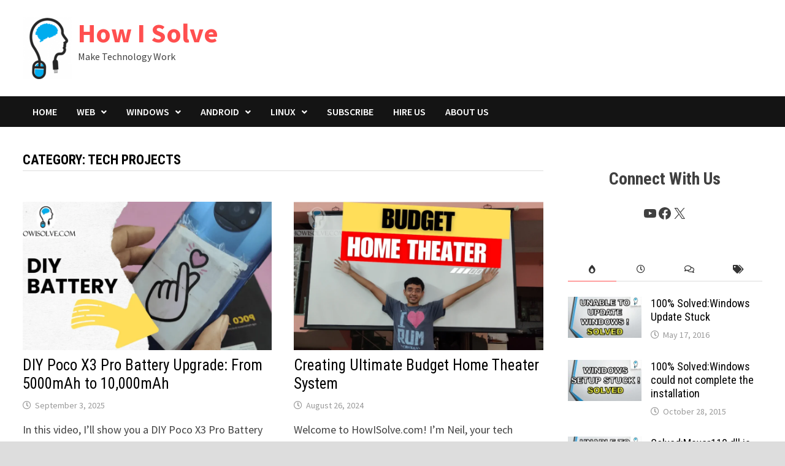

--- FILE ---
content_type: text/html; charset=utf-8
request_url: https://howisolve.com/category/tech-projects/
body_size: 11061
content:
<!DOCTYPE html>
<html lang="en-US">
<head>  <script async src="https://www.googletagmanager.com/gtag/js?id=G-1T1MHZRDD8"></script> <script>window.dataLayer = window.dataLayer || [];
  function gtag(){dataLayer.push(arguments);}
  gtag('js', new Date());

  gtag('config', 'G-1T1MHZRDD8');</script> <meta charset="UTF-8">
<meta name="viewport" content="width=device-width, initial-scale=1">
<link rel="profile" href="https://gmpg.org/xfn/11">
<meta name="robots" content="index, follow, max-image-preview:large, max-snippet:-1, max-video-preview:-1">
<link media="all" href="https://howisolve.com/wp-content/cache/autoptimize/css/autoptimize_113ee0ac367c5738429a5db3c4f73fe9.css" rel="stylesheet">
<title>Tech Projects Archives - How I Solve</title>
<link rel="canonical" href="https://howisolve.com/category/tech-projects/">
<meta property="og:locale" content="en_US">
<meta property="og:type" content="article">
<meta property="og:title" content="Tech Projects Archives - How I Solve">
<meta property="og:url" content="https://howisolve.com/category/tech-projects/">
<meta property="og:site_name" content="How I Solve">
<meta name="twitter:card" content="summary_large_image">
<meta name="twitter:site" content="@HowISolve"> <script type="application/ld+json" class="yoast-schema-graph">{"@context":"https://schema.org","@graph":[{"@type":"CollectionPage","@id":"https://howisolve.com/category/tech-projects/","url":"https://howisolve.com/category/tech-projects/","name":"Tech Projects Archives - How I Solve","isPartOf":{"@id":"https://howisolve.com/#website"},"primaryImageOfPage":{"@id":"https://howisolve.com/category/tech-projects/#primaryimage"},"image":{"@id":"https://howisolve.com/category/tech-projects/#primaryimage"},"thumbnailUrl":"https://howisolve.com/wp-content/uploads/2025/09/Thumnail.webp","breadcrumb":{"@id":"https://howisolve.com/category/tech-projects/#breadcrumb"},"inLanguage":"en-US"},{"@type":"ImageObject","inLanguage":"en-US","@id":"https://howisolve.com/category/tech-projects/#primaryimage","url":"https://howisolve.com/wp-content/uploads/2025/09/Thumnail.webp","contentUrl":"https://howisolve.com/wp-content/uploads/2025/09/Thumnail.webp","width":1280,"height":720,"caption":"Poco X3 Pro Battery Upgrade"},{"@type":"BreadcrumbList","@id":"https://howisolve.com/category/tech-projects/#breadcrumb","itemListElement":[{"@type":"ListItem","position":1,"name":"Home","item":"https://howisolve.com/"},{"@type":"ListItem","position":2,"name":"Tech Projects"}]},{"@type":"WebSite","@id":"https://howisolve.com/#website","url":"https://howisolve.com/","name":"How I Solve","description":"Make Technology Work","publisher":{"@id":"https://howisolve.com/#organization"},"potentialAction":[{"@type":"SearchAction","target":{"@type":"EntryPoint","urlTemplate":"https://howisolve.com/?s={search_term_string}"},"query-input":{"@type":"PropertyValueSpecification","valueRequired":true,"valueName":"search_term_string"}}],"inLanguage":"en-US"},{"@type":"Organization","@id":"https://howisolve.com/#organization","name":"HowISolve.com","url":"https://howisolve.com/","logo":{"@type":"ImageObject","inLanguage":"en-US","@id":"https://howisolve.com/#/schema/logo/image/","url":"https://howisolve.com/wp-content/uploads/2015/06/BannerLogo-e1435081526246.png","contentUrl":"https://howisolve.com/wp-content/uploads/2015/06/BannerLogo-e1435081526246.png","width":177,"height":138,"caption":"HowISolve.com"},"image":{"@id":"https://howisolve.com/#/schema/logo/image/"},"sameAs":["https://www.facebook.com/HowISolve/","https://x.com/HowISolve"]}]}</script> <link rel="dns-prefetch" href="//fonts.googleapis.com">
<link rel="alternate" type="application/rss+xml" title="How I Solve &raquo; Feed" href="https://howisolve.com/feed/">
<link rel="alternate" type="application/rss+xml" title="How I Solve &raquo; Tech Projects Category Feed" href="https://howisolve.com/category/tech-projects/feed/">
<link rel="stylesheet" id="bam-google-fonts-css" href="https://fonts.googleapis.com/css?family=Source+Sans+Pro%3A100%2C200%2C300%2C400%2C500%2C600%2C700%2C800%2C900%2C100i%2C200i%2C300i%2C400i%2C500i%2C600i%2C700i%2C800i%2C900i|Roboto+Condensed%3A100%2C200%2C300%2C400%2C500%2C600%2C700%2C800%2C900%2C100i%2C200i%2C300i%2C400i%2C500i%2C600i%2C700i%2C800i%2C900i%26subset%3Dlatin" type="text/css" media="all"> <script type="text/javascript" src="https://howisolve.com/wp-includes/js/jquery/jquery.min.js?ver=3.7.1" id="jquery-core-js"></script> <script type="text/javascript" id="__ytprefs__-js-extra">var _EPYT_ = {"ajaxurl":"https:\/\/howisolve.com\/wp-admin\/admin-ajax.php","security":"965095e4c9","gallery_scrolloffset":"20","eppathtoscripts":"https:\/\/howisolve.com\/wp-content\/plugins\/youtube-embed-plus\/scripts\/","eppath":"https:\/\/howisolve.com\/wp-content\/plugins\/youtube-embed-plus\/","epresponsiveselector":"[\"iframe.__youtube_prefs__\",\"iframe[src*='youtube.com']\",\"iframe[src*='youtube-nocookie.com']\",\"iframe[data-ep-src*='youtube.com']\",\"iframe[data-ep-src*='youtube-nocookie.com']\",\"iframe[data-ep-gallerysrc*='youtube.com']\"]","epdovol":"1","version":"14.2.1.3","evselector":"iframe.__youtube_prefs__[src], iframe[src*=\"youtube.com\/embed\/\"], iframe[src*=\"youtube-nocookie.com\/embed\/\"]","ajax_compat":"","maxres_facade":"eager","ytapi_load":"light","pause_others":"","stopMobileBuffer":"1","facade_mode":"1","not_live_on_channel":"","vi_active":"","vi_js_posttypes":[]};</script> <link rel="https://api.w.org/" href="https://howisolve.com/wp-json/">
<link rel="alternate" title="JSON" type="application/json" href="https://howisolve.com/wp-json/wp/v2/categories/44">
<link rel="EditURI" type="application/rsd+xml" title="RSD" href="https://howisolve.com/xmlrpc.php?rsd">
<meta name="generator" content="WordPress 6.8.2">
<link rel="icon" href="https://howisolve.com/wp-content/uploads/2015/11/cropped-ms-icon-310x310-150x150.png" sizes="32x32">
<link rel="icon" href="https://howisolve.com/wp-content/uploads/2015/11/cropped-ms-icon-310x310-300x300.png" sizes="192x192">
<link rel="apple-touch-icon" href="https://howisolve.com/wp-content/uploads/2015/11/cropped-ms-icon-310x310-300x300.png">
<meta name="msapplication-TileImage" content="https://howisolve.com/wp-content/uploads/2015/11/cropped-ms-icon-310x310-300x300.png">
</head>
<body class="archive category category-tech-projects category-44 wp-custom-logo wp-embed-responsive wp-theme-bam wp-child-theme-bam-child hfeed boxed-layout right-sidebar one-container">
<div id="page" class="site"> <a class="skip-link screen-reader-text" href="#content">Skip to content</a><header id="masthead" class="site-header default-style"><div id="site-header-inner" class="clearfix container left-logo"><div class="site-branding"><div class="site-branding-inner">
<div class="site-logo-image"><a href="https://howisolve.com/" class="custom-logo-link" rel="home"><img width="80" height="101" src="https://howisolve.com/wp-content/uploads/2015/06/Logo-e1435081807969.png" class="custom-logo" alt="How I Solve" decoding="async"></a></div>
<div class="site-branding-text">
<p class="site-title"><a href="https://howisolve.com/" rel="home">How I Solve</a></p>
<p class="site-description">Make Technology Work</p>
</div>
</div></div></div>
<nav id="site-navigation" class="main-navigation"><div id="site-navigation-inner" class="container align-left show-search">
<div class="menu-menu-1-container"><ul id="primary-menu" class="menu">
<li id="menu-item-7" class="menu-item menu-item-type-custom menu-item-object-custom menu-item-home menu-item-7"><a href="https://howisolve.com/">Home</a></li>
<li id="menu-item-636" class="menu-item menu-item-type-taxonomy menu-item-object-category menu-item-has-children menu-item-636">
<a href="https://howisolve.com/category/web/">Web</a><ul class="sub-menu">
<li id="menu-item-640" class="menu-item menu-item-type-taxonomy menu-item-object-category menu-item-640"><a href="https://howisolve.com/category/web/google-sheets/">Google Sheets</a></li>
<li id="menu-item-641" class="menu-item menu-item-type-taxonomy menu-item-object-category menu-item-641"><a href="https://howisolve.com/category/web/kik/">Kik</a></li>
</ul>
</li>
<li id="menu-item-150" class="menu-item menu-item-type-taxonomy menu-item-object-category menu-item-has-children menu-item-150">
<a href="https://howisolve.com/category/windows/">Windows</a><ul class="sub-menu">
<li id="menu-item-151" class="menu-item menu-item-type-taxonomy menu-item-object-category menu-item-151"><a href="https://howisolve.com/category/windows/windows-10/">Windows 10</a></li>
<li id="menu-item-153" class="menu-item menu-item-type-taxonomy menu-item-object-category menu-item-153"><a href="https://howisolve.com/category/windows/windows-8/">Windows 8</a></li>
<li id="menu-item-152" class="menu-item menu-item-type-taxonomy menu-item-object-category menu-item-152"><a href="https://howisolve.com/category/windows/windows-7/">Windows 7</a></li>
</ul>
</li>
<li id="menu-item-434" class="menu-item menu-item-type-taxonomy menu-item-object-category menu-item-has-children menu-item-434">
<a href="https://howisolve.com/category/android/">Android</a><ul class="sub-menu"><li id="menu-item-637" class="menu-item menu-item-type-taxonomy menu-item-object-category menu-item-637"><a href="https://howisolve.com/category/android/google-play/">Google Play</a></li></ul>
</li>
<li id="menu-item-635" class="menu-item menu-item-type-taxonomy menu-item-object-category menu-item-has-children menu-item-635">
<a href="https://howisolve.com/category/linux/">Linux</a><ul class="sub-menu">
<li id="menu-item-638" class="menu-item menu-item-type-taxonomy menu-item-object-category menu-item-638"><a href="https://howisolve.com/category/linux/chromium-os/">Chromium OS</a></li>
<li id="menu-item-639" class="menu-item menu-item-type-taxonomy menu-item-object-category menu-item-639"><a href="https://howisolve.com/category/linux/elementary-os/">Elementary OS</a></li>
</ul>
</li>
<li id="menu-item-254" class="menu-item menu-item-type-post_type menu-item-object-page menu-item-254"><a href="https://howisolve.com/subscribe/">Subscribe</a></li>
<li id="menu-item-1016" class="menu-item menu-item-type-custom menu-item-object-custom menu-item-1016"><a href="https://www.fiverr.com/neilmahaseth">Hire Us</a></li>
<li id="menu-item-432" class="menu-item menu-item-type-post_type menu-item-object-page menu-item-432"><a href="https://howisolve.com/about-us/">About Us</a></li>
</ul></div> <button class="menu-toggle" aria-controls="primary-menu" aria-expanded="false" data-toggle-target=".mobile-navigation"><i class="fas fa-bars"></i>Menu</button>
</div></nav><div class="mobile-dropdown"><nav class="mobile-navigation"><div class="menu-menu-1-container"><ul id="primary-menu-mobile" class="menu">
<li class="menu-item menu-item-type-custom menu-item-object-custom menu-item-home menu-item-7"><a href="https://howisolve.com/">Home</a></li>
<li class="menu-item menu-item-type-taxonomy menu-item-object-category menu-item-has-children menu-item-636">
<a href="https://howisolve.com/category/web/">Web</a><button class="dropdown-toggle" data-toggle-target=".mobile-navigation .menu-item-636 > .sub-menu" aria-expanded="false"><span class="screen-reader-text">Show sub menu</span></button><ul class="sub-menu">
<li class="menu-item menu-item-type-taxonomy menu-item-object-category menu-item-640"><a href="https://howisolve.com/category/web/google-sheets/">Google Sheets</a></li>
<li class="menu-item menu-item-type-taxonomy menu-item-object-category menu-item-641"><a href="https://howisolve.com/category/web/kik/">Kik</a></li>
</ul>
</li>
<li class="menu-item menu-item-type-taxonomy menu-item-object-category menu-item-has-children menu-item-150">
<a href="https://howisolve.com/category/windows/">Windows</a><button class="dropdown-toggle" data-toggle-target=".mobile-navigation .menu-item-150 > .sub-menu" aria-expanded="false"><span class="screen-reader-text">Show sub menu</span></button><ul class="sub-menu">
<li class="menu-item menu-item-type-taxonomy menu-item-object-category menu-item-151"><a href="https://howisolve.com/category/windows/windows-10/">Windows 10</a></li>
<li class="menu-item menu-item-type-taxonomy menu-item-object-category menu-item-153"><a href="https://howisolve.com/category/windows/windows-8/">Windows 8</a></li>
<li class="menu-item menu-item-type-taxonomy menu-item-object-category menu-item-152"><a href="https://howisolve.com/category/windows/windows-7/">Windows 7</a></li>
</ul>
</li>
<li class="menu-item menu-item-type-taxonomy menu-item-object-category menu-item-has-children menu-item-434">
<a href="https://howisolve.com/category/android/">Android</a><button class="dropdown-toggle" data-toggle-target=".mobile-navigation .menu-item-434 > .sub-menu" aria-expanded="false"><span class="screen-reader-text">Show sub menu</span></button><ul class="sub-menu"><li class="menu-item menu-item-type-taxonomy menu-item-object-category menu-item-637"><a href="https://howisolve.com/category/android/google-play/">Google Play</a></li></ul>
</li>
<li class="menu-item menu-item-type-taxonomy menu-item-object-category menu-item-has-children menu-item-635">
<a href="https://howisolve.com/category/linux/">Linux</a><button class="dropdown-toggle" data-toggle-target=".mobile-navigation .menu-item-635 > .sub-menu" aria-expanded="false"><span class="screen-reader-text">Show sub menu</span></button><ul class="sub-menu">
<li class="menu-item menu-item-type-taxonomy menu-item-object-category menu-item-638"><a href="https://howisolve.com/category/linux/chromium-os/">Chromium OS</a></li>
<li class="menu-item menu-item-type-taxonomy menu-item-object-category menu-item-639"><a href="https://howisolve.com/category/linux/elementary-os/">Elementary OS</a></li>
</ul>
</li>
<li class="menu-item menu-item-type-post_type menu-item-object-page menu-item-254"><a href="https://howisolve.com/subscribe/">Subscribe</a></li>
<li class="menu-item menu-item-type-custom menu-item-object-custom menu-item-1016"><a href="https://www.fiverr.com/neilmahaseth">Hire Us</a></li>
<li class="menu-item menu-item-type-post_type menu-item-object-page menu-item-432"><a href="https://howisolve.com/about-us/">About Us</a></li>
</ul></div></nav></div></header><div id="content" class="site-content"><div class="container">
<div id="primary" class="content-area"><main id="main" class="site-main"><header class="page-header"><h1 class="page-title">Category: <span>Tech Projects</span>
</h1></header><div id="blog-entries" class="blog-wrap clearfix grid-style th-grid-2">
<article id="post-1885" class="bam-entry clearfix grid-entry th-col-1 post-1885 post type-post status-publish format-standard has-post-thumbnail hentry category-tech-projects category-tipstricks"><div class="blog-entry-inner clearfix">
<div class="post-thumbnail"> <a href="https://howisolve.com/poco-x3-pro-battery-upgrade/" aria-hidden="true" tabindex="-1"> <img width="890" height="530" src="https://howisolve.com/wp-content/uploads/2025/09/Thumnail-890x530.webp" class="attachment-bam-featured size-bam-featured wp-post-image" alt="DIY Poco X3 Pro Battery Upgrade: From 5000mAh to 10,000mAh" decoding="async" fetchpriority="high" srcset="https://howisolve.com/wp-content/uploads/2025/09/Thumnail-890x530.webp 890w, https://howisolve.com/wp-content/uploads/2025/09/Thumnail-445x265.webp 445w" sizes="(max-width: 890px) 100vw, 890px"> </a>
</div>
<div class="blog-entry-content">
<div class="category-list"></div>
<header class="entry-header"><h2 class="entry-title"><a href="https://howisolve.com/poco-x3-pro-battery-upgrade/" rel="bookmark">DIY Poco X3 Pro Battery Upgrade: From 5000mAh to 10,000mAh</a></h2>
<div class="entry-meta"> <span class="posted-on"><i class="far fa-clock"></i><a href="https://howisolve.com/poco-x3-pro-battery-upgrade/" rel="bookmark"><time class="entry-date published sm-hu" datetime="2025-09-03T17:02:24+05:30">September 3, 2025</time><time class="updated" datetime="2025-09-03T17:10:15+05:30">September 3, 2025</time></a></span>
</div></header><div class="entry-summary">
<p>In this video, I’ll show you a DIY Poco X3 Pro Battery Upgrade from 5000mAh to 10,000mAh, fixing the bloated battery issue safely at home. &hellip;</p>
<div class="entry-readmore"> <a href="https://howisolve.com/poco-x3-pro-battery-upgrade/" class="bam-readmore"> <span class="screen-reader-text">DIY Poco X3 Pro Battery Upgrade: From 5000mAh to 10,000mAh</span> Read More </a>
</div>
</div>
<footer class="entry-footer"></footer>
</div>
</div></article><article id="post-1857" class="bam-entry clearfix grid-entry th-col-2 post-1857 post type-post status-publish format-standard has-post-thumbnail hentry category-android category-fire-tv-stick category-home-theater-system category-product-review category-projector category-tech-projects"><div class="blog-entry-inner clearfix">
<div class="post-thumbnail"> <a href="https://howisolve.com/budget-home-theater/" aria-hidden="true" tabindex="-1"> <img width="890" height="530" src="https://howisolve.com/wp-content/uploads/2024/08/Thumnail-2-890x530.webp" class="attachment-bam-featured size-bam-featured wp-post-image" alt="Creating Ultimate Budget Home Theater System" decoding="async" srcset="https://howisolve.com/wp-content/uploads/2024/08/Thumnail-2-890x530.webp 890w, https://howisolve.com/wp-content/uploads/2024/08/Thumnail-2-445x265.webp 445w" sizes="(max-width: 890px) 100vw, 890px"> </a>
</div>
<div class="blog-entry-content">
<div class="category-list"></div>
<header class="entry-header"><h2 class="entry-title"><a href="https://howisolve.com/budget-home-theater/" rel="bookmark">Creating Ultimate Budget Home Theater System</a></h2>
<div class="entry-meta"> <span class="posted-on"><i class="far fa-clock"></i><a href="https://howisolve.com/budget-home-theater/" rel="bookmark"><time class="entry-date published sm-hu" datetime="2024-08-26T12:29:51+05:30">August 26, 2024</time><time class="updated" datetime="2024-08-26T12:30:20+05:30">August 26, 2024</time></a></span>
</div></header><div class="entry-summary">
<p>Welcome to HowISolve.com! I’m Neil, your tech expert, and today, I’m taking you on a journey to create the ultimate budget home theater system in &hellip;</p>
<div class="entry-readmore"> <a href="https://howisolve.com/budget-home-theater/" class="bam-readmore"> <span class="screen-reader-text">Creating Ultimate Budget Home Theater System</span> Read More </a>
</div>
</div>
<footer class="entry-footer"></footer>
</div>
</div></article><article id="post-1836" class="bam-entry clearfix grid-entry th-col-1 post-1836 post type-post status-publish format-standard has-post-thumbnail hentry category-android category-fire-tv-stick category-repurpose category-tech-projects"><div class="blog-entry-inner clearfix">
<div class="post-thumbnail"> <a href="https://howisolve.com/fire-stick-to-nas/" aria-hidden="true" tabindex="-1"> <img width="890" height="530" src="https://howisolve.com/wp-content/uploads/2024/07/ThumNail-1-890x530.webp" class="attachment-bam-featured size-bam-featured wp-post-image" alt="How to Turn Fire Stick to Network-Attached Storage (NAS) Device" decoding="async" srcset="https://howisolve.com/wp-content/uploads/2024/07/ThumNail-1-890x530.webp 890w, https://howisolve.com/wp-content/uploads/2024/07/ThumNail-1-445x265.webp 445w" sizes="(max-width: 890px) 100vw, 890px"> </a>
</div>
<div class="blog-entry-content">
<div class="category-list"></div>
<header class="entry-header"><h2 class="entry-title"><a href="https://howisolve.com/fire-stick-to-nas/" rel="bookmark">How to Turn Fire Stick to Network-Attached Storage (NAS) Device</a></h2>
<div class="entry-meta"> <span class="posted-on"><i class="far fa-clock"></i><a href="https://howisolve.com/fire-stick-to-nas/" rel="bookmark"><time class="entry-date published sm-hu" datetime="2024-07-14T15:23:44+05:30">July 14, 2024</time><time class="updated" datetime="2024-07-14T15:40:46+05:30">July 14, 2024</time></a></span>
</div></header><div class="entry-summary">
<p>Imagine having the convenience of accessing your Fire TV Stick files remotely from any device on your network. In this guide, we&#8217;ll walk you through &hellip;</p>
<div class="entry-readmore"> <a href="https://howisolve.com/fire-stick-to-nas/" class="bam-readmore"> <span class="screen-reader-text">How to Turn Fire Stick to Network-Attached Storage (NAS) Device</span> Read More </a>
</div>
</div>
<footer class="entry-footer"></footer>
</div>
</div></article><article id="post-1831" class="bam-entry clearfix grid-entry th-col-2 post-1831 post type-post status-publish format-standard has-post-thumbnail hentry category-android category-fire-tv-stick category-tech-projects category-tipstricks"><div class="blog-entry-inner clearfix">
<div class="post-thumbnail"> <a href="https://howisolve.com/expand-fire-stick-storage/" aria-hidden="true" tabindex="-1"> <img width="890" height="530" src="https://howisolve.com/wp-content/uploads/2024/07/ThumNail-890x530.webp" class="attachment-bam-featured size-bam-featured wp-post-image" alt="How to Expand Your Fire TV Stick Storage" decoding="async" loading="lazy" srcset="https://howisolve.com/wp-content/uploads/2024/07/ThumNail-890x530.webp 890w, https://howisolve.com/wp-content/uploads/2024/07/ThumNail-445x265.webp 445w" sizes="auto, (max-width: 890px) 100vw, 890px"> </a>
</div>
<div class="blog-entry-content">
<div class="category-list"></div>
<header class="entry-header"><h2 class="entry-title"><a href="https://howisolve.com/expand-fire-stick-storage/" rel="bookmark">How to Expand Your Fire TV Stick Storage</a></h2>
<div class="entry-meta"> <span class="posted-on"><i class="far fa-clock"></i><a href="https://howisolve.com/expand-fire-stick-storage/" rel="bookmark"><time class="entry-date published sm-hu" datetime="2024-07-13T17:44:50+05:30">July 13, 2024</time><time class="updated" datetime="2024-07-14T15:25:45+05:30">July 14, 2024</time></a></span>
</div></header><div class="entry-summary">
<p>Are you running out of space on your Fire TV Stick? Don’t worry, you can easily expand its storage using a USB-based storage device. In &hellip;</p>
<div class="entry-readmore"> <a href="https://howisolve.com/expand-fire-stick-storage/" class="bam-readmore"> <span class="screen-reader-text">How to Expand Your Fire TV Stick Storage</span> Read More </a>
</div>
</div>
<footer class="entry-footer"></footer>
</div>
</div></article><article id="post-1667" class="bam-entry clearfix grid-entry th-col-1 post-1667 post type-post status-publish format-standard has-post-thumbnail hentry category-android category-repurpose category-tech-projects category-tipstricks category-tutorial"><div class="blog-entry-inner clearfix">
<div class="post-thumbnail"> <a href="https://howisolve.com/phone-webcam/" aria-hidden="true" tabindex="-1"> <img width="890" height="501" src="https://howisolve.com/wp-content/uploads/2022/10/How-to-use-Phone-As-Webcam-Full-HD-4K.webp" class="attachment-bam-featured size-bam-featured wp-post-image" alt="How to Use Android Phone As Webcam for Free Full HD, 4K" decoding="async" loading="lazy" srcset="https://howisolve.com/wp-content/uploads/2022/10/How-to-use-Phone-As-Webcam-Full-HD-4K.webp 1365w, https://howisolve.com/wp-content/uploads/2022/10/How-to-use-Phone-As-Webcam-Full-HD-4K-300x169.webp 300w, https://howisolve.com/wp-content/uploads/2022/10/How-to-use-Phone-As-Webcam-Full-HD-4K-1024x576.webp 1024w" sizes="auto, (max-width: 890px) 100vw, 890px"> </a>
</div>
<div class="blog-entry-content">
<div class="category-list"></div>
<header class="entry-header"><h2 class="entry-title"><a href="https://howisolve.com/phone-webcam/" rel="bookmark">How to Use Android Phone As Webcam for Free Full HD, 4K</a></h2>
<div class="entry-meta"> <span class="posted-on"><i class="far fa-clock"></i><a href="https://howisolve.com/phone-webcam/" rel="bookmark"><time class="entry-date published sm-hu" datetime="2022-11-18T00:10:00+05:30">November 18, 2022</time><time class="updated" datetime="2022-10-27T16:42:48+05:30">October 27, 2022</time></a></span>
</div></header><div class="entry-summary">
<p>In this video, you will learn how to use open-source software to convert your phone camera into a webcam. Using this software is free and &hellip;</p>
<div class="entry-readmore"> <a href="https://howisolve.com/phone-webcam/" class="bam-readmore"> <span class="screen-reader-text">How to Use Android Phone As Webcam for Free Full HD, 4K</span> Read More </a>
</div>
</div>
<footer class="entry-footer"></footer>
</div>
</div></article><article id="post-981" class="bam-entry clearfix grid-entry th-col-2 post-981 post type-post status-publish format-video has-post-thumbnail hentry category-tech-projects post_format-post-format-video"><div class="blog-entry-inner clearfix">
<div class="post-thumbnail"> <a href="https://howisolve.com/how-to-make-a-solar-cooker/" aria-hidden="true" tabindex="-1"> <img width="800" height="450" src="https://howisolve.com/wp-content/uploads/2020/05/ThumNail-Blog.jpg" class="attachment-bam-featured size-bam-featured wp-post-image" alt="How to Make a Solar Cooker" decoding="async" loading="lazy" srcset="https://howisolve.com/wp-content/uploads/2020/05/ThumNail-Blog.jpg 800w, https://howisolve.com/wp-content/uploads/2020/05/ThumNail-Blog-300x169.jpg 300w, https://howisolve.com/wp-content/uploads/2020/05/ThumNail-Blog-768x432.jpg 768w, https://howisolve.com/wp-content/uploads/2020/05/ThumNail-Blog-392x221.jpg 392w, https://howisolve.com/wp-content/uploads/2020/05/ThumNail-Blog-364x205.jpg 364w, https://howisolve.com/wp-content/uploads/2020/05/ThumNail-Blog-130x73.jpg 130w, https://howisolve.com/wp-content/uploads/2020/05/ThumNail-Blog-791x445.jpg 791w" sizes="auto, (max-width: 800px) 100vw, 800px"> </a>
</div>
<div class="blog-entry-content">
<div class="category-list"></div>
<header class="entry-header"><h2 class="entry-title"><a href="https://howisolve.com/how-to-make-a-solar-cooker/" rel="bookmark">How to Make a Solar Cooker</a></h2>
<div class="entry-meta"> <span class="posted-on"><i class="far fa-clock"></i><a href="https://howisolve.com/how-to-make-a-solar-cooker/" rel="bookmark"><time class="entry-date published sm-hu" datetime="2020-05-15T18:01:00+05:30">May 15, 2020</time><time class="updated" datetime="2020-05-18T10:32:33+05:30">May 18, 2020</time></a></span>
</div></header><div class="entry-summary">
<p>Hi friends in this video I will show how you can easily make a solar cooker using materials and tools commonly available in your home. &hellip;</p>
<div class="entry-readmore"> <a href="https://howisolve.com/how-to-make-a-solar-cooker/" class="bam-readmore"> <span class="screen-reader-text">How to Make a Solar Cooker</span> Read More </a>
</div>
</div>
<footer class="entry-footer"></footer>
</div>
</div></article><article id="post-962" class="bam-entry clearfix grid-entry th-col-1 post-962 post type-post status-publish format-standard has-post-thumbnail hentry category-tech-projects category-windows-7"><div class="blog-entry-inner clearfix">
<div class="post-thumbnail"> <a href="https://howisolve.com/what-to-do-with-old-laptop-desktop-computer/" aria-hidden="true" tabindex="-1"> <img width="800" height="450" src="https://howisolve.com/wp-content/uploads/2020/04/ThumNail-Blog.jpg" class="attachment-bam-featured size-bam-featured wp-post-image" alt="What to do with old laptop desktop computer" decoding="async" loading="lazy" srcset="https://howisolve.com/wp-content/uploads/2020/04/ThumNail-Blog.jpg 800w, https://howisolve.com/wp-content/uploads/2020/04/ThumNail-Blog-300x169.jpg 300w, https://howisolve.com/wp-content/uploads/2020/04/ThumNail-Blog-768x432.jpg 768w, https://howisolve.com/wp-content/uploads/2020/04/ThumNail-Blog-392x221.jpg 392w, https://howisolve.com/wp-content/uploads/2020/04/ThumNail-Blog-364x205.jpg 364w, https://howisolve.com/wp-content/uploads/2020/04/ThumNail-Blog-130x73.jpg 130w, https://howisolve.com/wp-content/uploads/2020/04/ThumNail-Blog-791x445.jpg 791w" sizes="auto, (max-width: 800px) 100vw, 800px"> </a>
</div>
<div class="blog-entry-content">
<div class="category-list"></div>
<header class="entry-header"><h2 class="entry-title"><a href="https://howisolve.com/what-to-do-with-old-laptop-desktop-computer/" rel="bookmark">What to do with old laptop desktop computer</a></h2>
<div class="entry-meta"> <span class="posted-on"><i class="far fa-clock"></i><a href="https://howisolve.com/what-to-do-with-old-laptop-desktop-computer/" rel="bookmark"><time class="entry-date published sm-hu" datetime="2020-04-25T00:00:00+05:30">April 25, 2020</time><time class="updated" datetime="2020-04-27T13:40:51+05:30">April 27, 2020</time></a></span>
</div></header><div class="entry-summary">
<p>Hi friends in this video, you will learn how to revive your 10 years old laptop / netbook / PC. You will be able to &hellip;</p>
<div class="entry-readmore"> <a href="https://howisolve.com/what-to-do-with-old-laptop-desktop-computer/" class="bam-readmore"> <span class="screen-reader-text">What to do with old laptop desktop computer</span> Read More </a>
</div>
</div>
<footer class="entry-footer"></footer>
</div>
</div></article><article id="post-950" class="bam-entry clearfix grid-entry th-col-2 post-950 post type-post status-publish format-standard has-post-thumbnail hentry category-tech-projects category-tutorial tag-charge-lead-acid-battery"><div class="blog-entry-inner clearfix">
<div class="post-thumbnail"> <a href="https://howisolve.com/how-to-charge-bike-battery-at-home/" aria-hidden="true" tabindex="-1"> <img width="800" height="450" src="https://howisolve.com/wp-content/uploads/2020/03/ThumNail-Custom.jpg" class="attachment-bam-featured size-bam-featured wp-post-image" alt="How to Charge Bike Battery at Home" decoding="async" loading="lazy" srcset="https://howisolve.com/wp-content/uploads/2020/03/ThumNail-Custom.jpg 800w, https://howisolve.com/wp-content/uploads/2020/03/ThumNail-Custom-300x169.jpg 300w, https://howisolve.com/wp-content/uploads/2020/03/ThumNail-Custom-768x432.jpg 768w, https://howisolve.com/wp-content/uploads/2020/03/ThumNail-Custom-392x221.jpg 392w, https://howisolve.com/wp-content/uploads/2020/03/ThumNail-Custom-364x205.jpg 364w, https://howisolve.com/wp-content/uploads/2020/03/ThumNail-Custom-130x73.jpg 130w, https://howisolve.com/wp-content/uploads/2020/03/ThumNail-Custom-791x445.jpg 791w" sizes="auto, (max-width: 800px) 100vw, 800px"> </a>
</div>
<div class="blog-entry-content">
<div class="category-list"></div>
<header class="entry-header"><h2 class="entry-title"><a href="https://howisolve.com/how-to-charge-bike-battery-at-home/" rel="bookmark">How to Charge Bike Battery at Home</a></h2>
<div class="entry-meta"> <span class="posted-on"><i class="far fa-clock"></i><a href="https://howisolve.com/how-to-charge-bike-battery-at-home/" rel="bookmark"><time class="entry-date published sm-hu" datetime="2020-04-18T00:00:00+05:30">April 18, 2020</time><time class="updated" datetime="2020-04-18T19:05:05+05:30">April 18, 2020</time></a></span>
</div></header><div class="entry-summary">
<p>Hi friends in this video I will show you how you can charge a lead-acid bike or car battery at home. For this project, the &hellip;</p>
<div class="entry-readmore"> <a href="https://howisolve.com/how-to-charge-bike-battery-at-home/" class="bam-readmore"> <span class="screen-reader-text">How to Charge Bike Battery at Home</span> Read More </a>
</div>
</div>
<footer class="entry-footer"></footer>
</div>
</div></article><article id="post-935" class="bam-entry clearfix grid-entry th-col-1 post-935 post type-post status-publish format-standard has-post-thumbnail hentry category-tech-projects category-tutorial"><div class="blog-entry-inner clearfix">
<div class="post-thumbnail"> <a href="https://howisolve.com/diy-solar-powered-clock/" aria-hidden="true" tabindex="-1"> <img width="800" height="450" src="https://howisolve.com/wp-content/uploads/2019/08/ThumNail-Copy.jpg" class="attachment-bam-featured size-bam-featured wp-post-image" alt="DIY Solar Powered Wall Clock Conversion" decoding="async" loading="lazy" srcset="https://howisolve.com/wp-content/uploads/2019/08/ThumNail-Copy.jpg 800w, https://howisolve.com/wp-content/uploads/2019/08/ThumNail-Copy-300x169.jpg 300w, https://howisolve.com/wp-content/uploads/2019/08/ThumNail-Copy-768x432.jpg 768w, https://howisolve.com/wp-content/uploads/2019/08/ThumNail-Copy-392x221.jpg 392w, https://howisolve.com/wp-content/uploads/2019/08/ThumNail-Copy-364x205.jpg 364w, https://howisolve.com/wp-content/uploads/2019/08/ThumNail-Copy-130x73.jpg 130w, https://howisolve.com/wp-content/uploads/2019/08/ThumNail-Copy-791x445.jpg 791w" sizes="auto, (max-width: 800px) 100vw, 800px"> </a>
</div>
<div class="blog-entry-content">
<div class="category-list"></div>
<header class="entry-header"><h2 class="entry-title"><a href="https://howisolve.com/diy-solar-powered-clock/" rel="bookmark">DIY Solar Powered Wall Clock Conversion</a></h2>
<div class="entry-meta"> <span class="posted-on"><i class="far fa-clock"></i><a href="https://howisolve.com/diy-solar-powered-clock/" rel="bookmark"><time class="entry-date published sm-hu" datetime="2019-08-28T12:08:34+05:30">August 28, 2019</time><time class="updated" datetime="2019-08-28T12:08:36+05:30">August 28, 2019</time></a></span>
</div></header><div class="entry-summary">
<p>Hi friend this is your tech expert Neil. In this video I will show you how I used some spare parts lying around in my home &hellip;</p>
<div class="entry-readmore"> <a href="https://howisolve.com/diy-solar-powered-clock/" class="bam-readmore"> <span class="screen-reader-text">DIY Solar Powered Wall Clock Conversion</span> Read More </a>
</div>
</div>
<footer class="entry-footer"></footer>
</div>
</div></article><article id="post-868" class="bam-entry clearfix grid-entry th-col-2 post-868 post type-post status-publish format-video has-post-thumbnail hentry category-android category-repurpose category-tech-projects tag-android-tablet tag-digital-photo-frame tag-google-photos post_format-post-format-video"><div class="blog-entry-inner clearfix">
<div class="post-thumbnail"> <a href="https://howisolve.com/smart-digital-photo-frame-from-android-tablet/" aria-hidden="true" tabindex="-1"> <img width="800" height="450" src="https://howisolve.com/wp-content/uploads/2018/12/ThumNail-Blog.jpg" class="attachment-bam-featured size-bam-featured wp-post-image" alt="Smart Digital Photo Frame from an Old Android Tablet" decoding="async" loading="lazy" srcset="https://howisolve.com/wp-content/uploads/2018/12/ThumNail-Blog.jpg 800w, https://howisolve.com/wp-content/uploads/2018/12/ThumNail-Blog-300x169.jpg 300w, https://howisolve.com/wp-content/uploads/2018/12/ThumNail-Blog-768x432.jpg 768w, https://howisolve.com/wp-content/uploads/2018/12/ThumNail-Blog-392x221.jpg 392w, https://howisolve.com/wp-content/uploads/2018/12/ThumNail-Blog-364x205.jpg 364w, https://howisolve.com/wp-content/uploads/2018/12/ThumNail-Blog-130x73.jpg 130w, https://howisolve.com/wp-content/uploads/2018/12/ThumNail-Blog-791x445.jpg 791w" sizes="auto, (max-width: 800px) 100vw, 800px"> </a>
</div>
<div class="blog-entry-content">
<div class="category-list"></div>
<header class="entry-header"><h2 class="entry-title"><a href="https://howisolve.com/smart-digital-photo-frame-from-android-tablet/" rel="bookmark">Smart Digital Photo Frame from an Old Android Tablet</a></h2>
<div class="entry-meta"> <span class="posted-on"><i class="far fa-clock"></i><a href="https://howisolve.com/smart-digital-photo-frame-from-android-tablet/" rel="bookmark"><time class="entry-date published sm-hu" datetime="2018-12-07T12:49:18+05:30">December 7, 2018</time><time class="updated" datetime="2018-12-09T08:15:47+05:30">December 9, 2018</time></a></span>
</div></header><div class="entry-summary">
<p>Hi friends this is your tech expert Neil. In this video article I will show you how I repurposed my old android tablet into a &hellip;</p>
<div class="entry-readmore"> <a href="https://howisolve.com/smart-digital-photo-frame-from-android-tablet/" class="bam-readmore"> <span class="screen-reader-text">Smart Digital Photo Frame from an Old Android Tablet</span> Read More </a>
</div>
</div>
<footer class="entry-footer"></footer>
</div>
</div></article>
</div></main></div>
<aside id="secondary" class="widget-area"><section id="block-19" class="widget widget_block"><div class="wp-block-group"><div class="wp-block-group__inner-container is-layout-constrained wp-block-group-is-layout-constrained">
<h3 class="wp-block-heading has-text-align-center"><strong>Connect With Us</strong></h3>
<ul class="wp-block-social-links aligncenter is-style-pill-shape is-horizontal is-content-justification-center is-layout-flex wp-container-core-social-links-is-layout-499968f5 wp-block-social-links-is-layout-flex">
<li class="wp-social-link wp-social-link-youtube  wp-block-social-link"><a rel="noopener nofollow" target="_blank" href="https://youtube.com/c/HowISolveTech" class="wp-block-social-link-anchor"><svg width="24" height="24" viewbox="0 0 24 24" version="1.1" xmlns="http://www.w3.org/2000/svg" aria-hidden="true" focusable="false"><path d="M21.8,8.001c0,0-0.195-1.378-0.795-1.985c-0.76-0.797-1.613-0.801-2.004-0.847c-2.799-0.202-6.997-0.202-6.997-0.202 h-0.009c0,0-4.198,0-6.997,0.202C4.608,5.216,3.756,5.22,2.995,6.016C2.395,6.623,2.2,8.001,2.2,8.001S2,9.62,2,11.238v1.517 c0,1.618,0.2,3.237,0.2,3.237s0.195,1.378,0.795,1.985c0.761,0.797,1.76,0.771,2.205,0.855c1.6,0.153,6.8,0.201,6.8,0.201 s4.203-0.006,7.001-0.209c0.391-0.047,1.243-0.051,2.004-0.847c0.6-0.607,0.795-1.985,0.795-1.985s0.2-1.618,0.2-3.237v-1.517 C22,9.62,21.8,8.001,21.8,8.001z M9.935,14.594l-0.001-5.62l5.404,2.82L9.935,14.594z"></path></svg><span class="wp-block-social-link-label screen-reader-text">YouTube</span></a></li>
<li class="wp-social-link wp-social-link-facebook  wp-block-social-link"><a rel="noopener nofollow" target="_blank" href="https://www.facebook.com/HowISolve" class="wp-block-social-link-anchor"><svg width="24" height="24" viewbox="0 0 24 24" version="1.1" xmlns="http://www.w3.org/2000/svg" aria-hidden="true" focusable="false"><path d="M12 2C6.5 2 2 6.5 2 12c0 5 3.7 9.1 8.4 9.9v-7H7.9V12h2.5V9.8c0-2.5 1.5-3.9 3.8-3.9 1.1 0 2.2.2 2.2.2v2.5h-1.3c-1.2 0-1.6.8-1.6 1.6V12h2.8l-.4 2.9h-2.3v7C18.3 21.1 22 17 22 12c0-5.5-4.5-10-10-10z"></path></svg><span class="wp-block-social-link-label screen-reader-text">Facebook</span></a></li>
<li class="wp-social-link wp-social-link-x  wp-block-social-link"><a rel="noopener nofollow" target="_blank" href="https://twitter.com/HowISolve" class="wp-block-social-link-anchor"><svg width="24" height="24" viewbox="0 0 24 24" version="1.1" xmlns="http://www.w3.org/2000/svg" aria-hidden="true" focusable="false"><path d="M13.982 10.622 20.54 3h-1.554l-5.693 6.618L8.745 3H3.5l6.876 10.007L3.5 21h1.554l6.012-6.989L15.868 21h5.245l-7.131-10.378Zm-2.128 2.474-.697-.997-5.543-7.93H8l4.474 6.4.697.996 5.815 8.318h-2.387l-4.745-6.787Z"></path></svg><span class="wp-block-social-link-label screen-reader-text">X</span></a></li>
</ul>
</div></div></section><section id="bam_tabbed_widget-2" class="widget widget_bam_tabbed_widget"><div class="bm-tabs-wdt">
<ul class="bm-tab-nav">
<li class="bm-tab"><a class="bm-tab-anchor" aria-label="popular-posts" href="#bam-popular"><i class="fas fa-burn"></i></a></li>
<li class="bm-tab"><a class="bm-tab-anchor" aria-label="recent-posts" href="#bam-recent"><i class="far fa-clock"></i></a></li>
<li class="bm-tab"><a class="bm-tab-anchor" aria-label="comments" href="#bam-comments"><i class="far fa-comments"></i></a></li>
<li class="bm-tab"><a class="bm-tab-anchor" aria-label="post-tags" href="#bam-tags"><i class="fas fa-tags"></i></a></li>
</ul>
<div class="tab-content clearfix">
<div id="bam-popular">
<div class="bms-post clearfix">
<div class="bms-thumb"> <a href="https://howisolve.com/checking-for-updates-stuck-solved-windows-7-sp-1-8-1-10/" title="100% Solved:Windows Update Stuck"><img width="120" height="68" src="https://howisolve.com/wp-content/uploads/2016/06/ThumNail1.jpg" class="attachment-bam-small size-bam-small wp-post-image" alt="Windows Update Stuck" decoding="async" loading="lazy" srcset="https://howisolve.com/wp-content/uploads/2016/06/ThumNail1.jpg 800w, https://howisolve.com/wp-content/uploads/2016/06/ThumNail1-300x169.jpg 300w, https://howisolve.com/wp-content/uploads/2016/06/ThumNail1-768x432.jpg 768w, https://howisolve.com/wp-content/uploads/2016/06/ThumNail1-392x221.jpg 392w, https://howisolve.com/wp-content/uploads/2016/06/ThumNail1-364x205.jpg 364w, https://howisolve.com/wp-content/uploads/2016/06/ThumNail1-130x73.jpg 130w, https://howisolve.com/wp-content/uploads/2016/06/ThumNail1-791x445.jpg 791w" sizes="auto, (max-width: 120px) 100vw, 120px"></a>
</div>
<div class="bms-details">
<h3 class="bms-title"><a href="https://howisolve.com/checking-for-updates-stuck-solved-windows-7-sp-1-8-1-10/" rel="bookmark">100% Solved:Windows Update Stuck</a></h3>
<div class="entry-meta"><span class="posted-on"><i class="far fa-clock"></i><a href="https://howisolve.com/checking-for-updates-stuck-solved-windows-7-sp-1-8-1-10/" rel="bookmark"><time class="entry-date published sm-hu" datetime="2016-05-17T15:41:03+05:30">May 17, 2016</time><time class="updated" datetime="2024-01-09T11:04:43+05:30">January 9, 2024</time></a></span></div>
</div>
</div>
<div class="bms-post clearfix">
<div class="bms-thumb"> <a href="https://howisolve.com/windows-could-not-complete-the-installation-solved/" title="100% Solved:Windows could not complete the installation"><img width="120" height="68" src="https://howisolve.com/wp-content/uploads/2016/06/Windows-Could-Not-Complete-The-Installation1.jpg" class="attachment-bam-small size-bam-small wp-post-image" alt="Windows Could Not Complete The Installation1" decoding="async" loading="lazy" srcset="https://howisolve.com/wp-content/uploads/2016/06/Windows-Could-Not-Complete-The-Installation1.jpg 800w, https://howisolve.com/wp-content/uploads/2016/06/Windows-Could-Not-Complete-The-Installation1-300x169.jpg 300w, https://howisolve.com/wp-content/uploads/2016/06/Windows-Could-Not-Complete-The-Installation1-768x432.jpg 768w, https://howisolve.com/wp-content/uploads/2016/06/Windows-Could-Not-Complete-The-Installation1-392x221.jpg 392w, https://howisolve.com/wp-content/uploads/2016/06/Windows-Could-Not-Complete-The-Installation1-364x205.jpg 364w, https://howisolve.com/wp-content/uploads/2016/06/Windows-Could-Not-Complete-The-Installation1-130x73.jpg 130w, https://howisolve.com/wp-content/uploads/2016/06/Windows-Could-Not-Complete-The-Installation1-791x445.jpg 791w" sizes="auto, (max-width: 120px) 100vw, 120px"></a>
</div>
<div class="bms-details">
<h3 class="bms-title"><a href="https://howisolve.com/windows-could-not-complete-the-installation-solved/" rel="bookmark">100% Solved:Windows could not complete the installation</a></h3>
<div class="entry-meta"><span class="posted-on"><i class="far fa-clock"></i><a href="https://howisolve.com/windows-could-not-complete-the-installation-solved/" rel="bookmark"><time class="entry-date published sm-hu" datetime="2015-10-28T14:48:43+05:30">October 28, 2015</time><time class="updated" datetime="2024-01-09T10:54:31+05:30">January 9, 2024</time></a></span></div>
</div>
</div>
<div class="bms-post clearfix">
<div class="bms-thumb"> <a href="https://howisolve.com/msvcr110-dll-is-missing/" title="Solved:Msvcr110.dll is missing"><img width="120" height="68" src="https://howisolve.com/wp-content/uploads/2016/06/msvcr110.dll-is-missing-1.jpg" class="attachment-bam-small size-bam-small wp-post-image" alt="msvcr110.dll is missing 1" decoding="async" loading="lazy" srcset="https://howisolve.com/wp-content/uploads/2016/06/msvcr110.dll-is-missing-1.jpg 800w, https://howisolve.com/wp-content/uploads/2016/06/msvcr110.dll-is-missing-1-300x169.jpg 300w, https://howisolve.com/wp-content/uploads/2016/06/msvcr110.dll-is-missing-1-768x432.jpg 768w, https://howisolve.com/wp-content/uploads/2016/06/msvcr110.dll-is-missing-1-392x221.jpg 392w, https://howisolve.com/wp-content/uploads/2016/06/msvcr110.dll-is-missing-1-364x205.jpg 364w, https://howisolve.com/wp-content/uploads/2016/06/msvcr110.dll-is-missing-1-130x73.jpg 130w, https://howisolve.com/wp-content/uploads/2016/06/msvcr110.dll-is-missing-1-791x445.jpg 791w" sizes="auto, (max-width: 120px) 100vw, 120px"></a>
</div>
<div class="bms-details">
<h3 class="bms-title"><a href="https://howisolve.com/msvcr110-dll-is-missing/" rel="bookmark">Solved:Msvcr110.dll is missing</a></h3>
<div class="entry-meta"><span class="posted-on"><i class="far fa-clock"></i><a href="https://howisolve.com/msvcr110-dll-is-missing/" rel="bookmark"><time class="entry-date published sm-hu" datetime="2016-05-22T08:48:19+05:30">May 22, 2016</time><time class="updated" datetime="2024-01-09T11:05:53+05:30">January 9, 2024</time></a></span></div>
</div>
</div>
<div class="bms-post clearfix">
<div class="bms-thumb"> <a href="https://howisolve.com/setup-was-unable-to-create-a-new-system-partition-solved-win-10-8-7/" title="100% Solved:Setup was Unable to Create a New System Partition"><img width="120" height="68" src="https://howisolve.com/wp-content/uploads/2016/06/Setup-was-Unable-to-Create-a-New-System-Partition-1.jpg" class="attachment-bam-small size-bam-small wp-post-image" alt="Setup was Unable to Create a New System Partition 1" decoding="async" loading="lazy" srcset="https://howisolve.com/wp-content/uploads/2016/06/Setup-was-Unable-to-Create-a-New-System-Partition-1.jpg 800w, https://howisolve.com/wp-content/uploads/2016/06/Setup-was-Unable-to-Create-a-New-System-Partition-1-300x169.jpg 300w, https://howisolve.com/wp-content/uploads/2016/06/Setup-was-Unable-to-Create-a-New-System-Partition-1-768x432.jpg 768w, https://howisolve.com/wp-content/uploads/2016/06/Setup-was-Unable-to-Create-a-New-System-Partition-1-392x221.jpg 392w, https://howisolve.com/wp-content/uploads/2016/06/Setup-was-Unable-to-Create-a-New-System-Partition-1-364x205.jpg 364w, https://howisolve.com/wp-content/uploads/2016/06/Setup-was-Unable-to-Create-a-New-System-Partition-1-130x73.jpg 130w, https://howisolve.com/wp-content/uploads/2016/06/Setup-was-Unable-to-Create-a-New-System-Partition-1-791x445.jpg 791w" sizes="auto, (max-width: 120px) 100vw, 120px"></a>
</div>
<div class="bms-details">
<h3 class="bms-title"><a href="https://howisolve.com/setup-was-unable-to-create-a-new-system-partition-solved-win-10-8-7/" rel="bookmark">100% Solved:Setup was Unable to Create a New System Partition</a></h3>
<div class="entry-meta"><span class="posted-on"><i class="far fa-clock"></i><a href="https://howisolve.com/setup-was-unable-to-create-a-new-system-partition-solved-win-10-8-7/" rel="bookmark"><time class="entry-date published sm-hu" datetime="2016-01-08T15:09:37+05:30">January 8, 2016</time><time class="updated" datetime="2024-01-09T11:01:28+05:30">January 9, 2024</time></a></span></div>
</div>
</div>
<div class="bms-post clearfix">
<div class="bms-thumb"> <a href="https://howisolve.com/xinput1_3-dll-is-missing-solved-win-78-10/" title="Solved:Xinput1_3.dll is missing[Win 7,8 &#038; 10]"><img width="120" height="68" src="https://howisolve.com/wp-content/uploads/2016/06/Xinput1_3.dll-is-Missing1.jpg" class="attachment-bam-small size-bam-small wp-post-image" alt="Xinput1_3.dll is Missing1" decoding="async" loading="lazy" srcset="https://howisolve.com/wp-content/uploads/2016/06/Xinput1_3.dll-is-Missing1.jpg 800w, https://howisolve.com/wp-content/uploads/2016/06/Xinput1_3.dll-is-Missing1-300x169.jpg 300w, https://howisolve.com/wp-content/uploads/2016/06/Xinput1_3.dll-is-Missing1-768x432.jpg 768w, https://howisolve.com/wp-content/uploads/2016/06/Xinput1_3.dll-is-Missing1-392x221.jpg 392w, https://howisolve.com/wp-content/uploads/2016/06/Xinput1_3.dll-is-Missing1-364x205.jpg 364w, https://howisolve.com/wp-content/uploads/2016/06/Xinput1_3.dll-is-Missing1-130x73.jpg 130w, https://howisolve.com/wp-content/uploads/2016/06/Xinput1_3.dll-is-Missing1-791x445.jpg 791w" sizes="auto, (max-width: 120px) 100vw, 120px"></a>
</div>
<div class="bms-details">
<h3 class="bms-title"><a href="https://howisolve.com/xinput1_3-dll-is-missing-solved-win-78-10/" rel="bookmark">Solved:Xinput1_3.dll is missing[Win 7,8 &#038; 10]</a></h3>
<div class="entry-meta"><span class="posted-on"><i class="far fa-clock"></i><a href="https://howisolve.com/xinput1_3-dll-is-missing-solved-win-78-10/" rel="bookmark"><time class="entry-date published sm-hu" datetime="2016-01-05T10:47:25+05:30">January 5, 2016</time><time class="updated" datetime="2024-01-09T10:58:12+05:30">January 9, 2024</time></a></span></div>
</div>
</div>
</div>
<div id="bam-recent">
<div class="bms-post clearfix">
<div class="bms-thumb"> <a href="https://howisolve.com/tcl-tv-optimization/" title="The Ultimate TCL TV Optimization Guide"><img width="120" height="85" src="https://howisolve.com/wp-content/uploads/2025/11/TCL-Debloating-Guide-120x85.webp" class="attachment-bam-small size-bam-small wp-post-image" alt="TCL Debloating Guide" decoding="async" loading="lazy"></a>
</div>
<div class="bms-details">
<h3 class="bms-title"><a href="https://howisolve.com/tcl-tv-optimization/" rel="bookmark">The Ultimate TCL TV Optimization Guide</a></h3>
<div class="entry-meta"><span class="posted-on"><i class="far fa-clock"></i><a href="https://howisolve.com/tcl-tv-optimization/" rel="bookmark"><time class="entry-date published sm-hu" datetime="2025-11-13T17:55:49+05:30">November 13, 2025</time><time class="updated" datetime="2025-11-13T17:55:52+05:30">November 13, 2025</time></a></span></div>
</div>
</div>
<div class="bms-post clearfix">
<div class="bms-thumb"> <a href="https://howisolve.com/tcl-c6k-review-1-month/" title="TCL C6K Review 1-Month Deep Dive: The Budget King of 2025?"><img width="120" height="85" src="https://howisolve.com/wp-content/uploads/2025/11/TCL-C6K-Best-Budget-MiniLED-TV-120x85.webp" class="attachment-bam-small size-bam-small wp-post-image" alt="TCL C6K Best Budget MiniLED TV" decoding="async" loading="lazy"></a>
</div>
<div class="bms-details">
<h3 class="bms-title"><a href="https://howisolve.com/tcl-c6k-review-1-month/" rel="bookmark">TCL C6K Review 1-Month Deep Dive: The Budget King of 2025?</a></h3>
<div class="entry-meta"><span class="posted-on"><i class="far fa-clock"></i><a href="https://howisolve.com/tcl-c6k-review-1-month/" rel="bookmark"><time class="entry-date published sm-hu" datetime="2025-11-02T14:31:49+05:30">November 2, 2025</time><time class="updated" datetime="2025-11-02T14:36:04+05:30">November 2, 2025</time></a></span></div>
</div>
</div>
<div class="bms-post clearfix">
<div class="bms-thumb"> <a href="https://howisolve.com/tcl-c6k-q6c-ultimate-settings-guide/" title="TCL C6K / Q6C Ultimate Picture &amp; Sound Settings Guide"><img width="120" height="85" src="https://howisolve.com/wp-content/uploads/2025/10/TCL-C6K-Q6C-Best-Settings-120x85.webp" class="attachment-bam-small size-bam-small wp-post-image" alt="TCL C6K Q6C Best Settings" decoding="async" loading="lazy"></a>
</div>
<div class="bms-details">
<h3 class="bms-title"><a href="https://howisolve.com/tcl-c6k-q6c-ultimate-settings-guide/" rel="bookmark">TCL C6K / Q6C Ultimate Picture &amp; Sound Settings Guide</a></h3>
<div class="entry-meta"><span class="posted-on"><i class="far fa-clock"></i><a href="https://howisolve.com/tcl-c6k-q6c-ultimate-settings-guide/" rel="bookmark"><time class="entry-date published sm-hu" datetime="2025-10-23T11:38:29+05:30">October 23, 2025</time><time class="updated" datetime="2025-11-02T14:37:22+05:30">November 2, 2025</time></a></span></div>
</div>
</div>
<div class="bms-post clearfix">
<div class="bms-thumb"> <a href="https://howisolve.com/obs-record-vertical-videos/" title="Master OBS for Vertical Video (TikTok, Reels &amp; Shorts)"><img width="120" height="85" src="https://howisolve.com/wp-content/uploads/2025/09/How-to-record-vertical-videos-in-OBS-120x85.webp" class="attachment-bam-small size-bam-small wp-post-image" alt="How to record vertical videos in OBS" decoding="async" loading="lazy"></a>
</div>
<div class="bms-details">
<h3 class="bms-title"><a href="https://howisolve.com/obs-record-vertical-videos/" rel="bookmark">Master OBS for Vertical Video (TikTok, Reels &amp; Shorts)</a></h3>
<div class="entry-meta"><span class="posted-on"><i class="far fa-clock"></i><a href="https://howisolve.com/obs-record-vertical-videos/" rel="bookmark"><time class="entry-date published sm-hu" datetime="2025-09-20T20:30:06+05:30">September 20, 2025</time><time class="updated" datetime="2025-09-20T20:30:10+05:30">September 20, 2025</time></a></span></div>
</div>
</div>
<div class="bms-post clearfix">
<div class="bms-thumb"> <a href="https://howisolve.com/sony-bravia-2-2025-vs-2024/" title="Sony Bravia 2 II 2 (2025) vs Sony Bravia 2 (2024)"><img width="120" height="85" src="https://howisolve.com/wp-content/uploads/2025/09/SONY-BRAVIA-2-120x85.webp" class="attachment-bam-small size-bam-small wp-post-image" alt="Sony Bravia 2 II 2 (2025) vs Sony Bravia 2 (2024)" decoding="async" loading="lazy"></a>
</div>
<div class="bms-details">
<h3 class="bms-title"><a href="https://howisolve.com/sony-bravia-2-2025-vs-2024/" rel="bookmark">Sony Bravia 2 II 2 (2025) vs Sony Bravia 2 (2024)</a></h3>
<div class="entry-meta"><span class="posted-on"><i class="far fa-clock"></i><a href="https://howisolve.com/sony-bravia-2-2025-vs-2024/" rel="bookmark"><time class="entry-date published sm-hu" datetime="2025-09-17T17:21:01+05:30">September 17, 2025</time><time class="updated" datetime="2025-09-17T17:21:03+05:30">September 17, 2025</time></a></span></div>
</div>
</div>
</div>
<div id="bam-comments">
<div class="bmw-comment">
<figure class="bmw_avatar"> <a href="https://howisolve.com/how-to-fix-a-double-clicking-mouse-easily/#comment-346879"> <img alt="" src="https://secure.gravatar.com/avatar/2429820fecc6572734624f938bde150aff2072c6c3d0c9844ba7d82c30544f4c?s=50&#038;d=mm&#038;r=g" srcset="https://secure.gravatar.com/avatar/2429820fecc6572734624f938bde150aff2072c6c3d0c9844ba7d82c30544f4c?s=100&#038;d=mm&#038;r=g 2x" class="avatar avatar-50 photo" height="50" width="50" loading="lazy" decoding="async"> </a></figure><div class="bmw-comm-content"> <a href="https://howisolve.com/how-to-fix-a-double-clicking-mouse-easily/#comment-346879"> <span class="bmw-comment-author">norman </span> - <span class="bam_comment_post">How to Fix a Double Clicking Mouse Easily</span> </a><p class="bmw-comment"> thank you for your article. just what i was looking for, a software fix. i found plenty of vids and&hellip;</p>
</div>
</div>
<div class="bmw-comment">
<figure class="bmw_avatar"> <a href="https://howisolve.com/msvcr110-dll-is-missing/#comment-206678"> <img alt="" src="https://secure.gravatar.com/avatar/ecbdd56114de487931e53f68191647a9c75cd049a766ac824724970ecf34e5c6?s=50&#038;d=mm&#038;r=g" srcset="https://secure.gravatar.com/avatar/ecbdd56114de487931e53f68191647a9c75cd049a766ac824724970ecf34e5c6?s=100&#038;d=mm&#038;r=g 2x" class="avatar avatar-50 photo" height="50" width="50" loading="lazy" decoding="async"> </a></figure><div class="bmw-comm-content"> <a href="https://howisolve.com/msvcr110-dll-is-missing/#comment-206678"> <span class="bmw-comment-author">Daquan Wright </span> - <span class="bam_comment_post">Solved:Msvcr110.dll is missing</span> </a><p class="bmw-comment"> Yay! This was annoying, issue popped up on my new work machine and I needed wamp to run. Thanks for&hellip;</p>
</div>
</div>
<div class="bmw-comment">
<figure class="bmw_avatar"> <a href="https://howisolve.com/install-chromium-os-pc/#comment-201192"> <img alt="" src="https://secure.gravatar.com/avatar/60ad4ae45eab18fbd9910d6404c33740de40fff7cc3a02f98228e4e95c6c415a?s=50&#038;d=mm&#038;r=g" srcset="https://secure.gravatar.com/avatar/60ad4ae45eab18fbd9910d6404c33740de40fff7cc3a02f98228e4e95c6c415a?s=100&#038;d=mm&#038;r=g 2x" class="avatar avatar-50 photo" height="50" width="50" loading="lazy" decoding="async"> </a></figure><div class="bmw-comm-content"> <a href="https://howisolve.com/install-chromium-os-pc/#comment-201192"> <span class="bmw-comment-author">Nadun Chamoda </span> - <span class="bam_comment_post">How to Install Chromium OS on PC</span> </a><p class="bmw-comment"> Hey I have a problem regarding this code " usr/sbin/chromeos-install –dst /dev/[harddisk code] ". By using above code does my&hellip;</p>
</div>
</div>
<div class="bmw-comment">
<figure class="bmw_avatar"> <a href="https://howisolve.com/how-to-fix-a-double-clicking-mouse-easily/#comment-187357"> <img alt="" src="https://secure.gravatar.com/avatar/034671a4867d51f21951629adb7d249bd78beb9839d046b94e220b2e7fab530f?s=50&#038;d=mm&#038;r=g" srcset="https://secure.gravatar.com/avatar/034671a4867d51f21951629adb7d249bd78beb9839d046b94e220b2e7fab530f?s=100&#038;d=mm&#038;r=g 2x" class="avatar avatar-50 photo" height="50" width="50" loading="lazy" decoding="async"> </a></figure><div class="bmw-comm-content"> <a href="https://howisolve.com/how-to-fix-a-double-clicking-mouse-easily/#comment-187357"> <span class="bmw-comment-author">i love helping people </span> - <span class="bam_comment_post">How to Fix a Double Clicking Mouse Easily</span> </a><p class="bmw-comment"> go to windows search bar and type "mouse". Then choose " Change your mouse settings". After that, click on the&hellip;</p>
</div>
</div>
<div class="bmw-comment">
<figure class="bmw_avatar"> <a href="https://howisolve.com/echoing-stuttering-distortion-kodi-audio-windows-10-update/#comment-183581"> <img alt="" src="https://secure.gravatar.com/avatar/73f8aff8419c2804b80f312afe2b14b003190a66b38d3b11fc483d50236cadba?s=50&#038;d=mm&#038;r=g" srcset="https://secure.gravatar.com/avatar/73f8aff8419c2804b80f312afe2b14b003190a66b38d3b11fc483d50236cadba?s=100&#038;d=mm&#038;r=g 2x" class="avatar avatar-50 photo" height="50" width="50" loading="lazy" decoding="async"> </a></figure><div class="bmw-comm-content"> <a href="https://howisolve.com/echoing-stuttering-distortion-kodi-audio-windows-10-update/#comment-183581"> <span class="bmw-comment-author">Ron </span> - <span class="bam_comment_post">Echoing Stuttering and Distortion of Kodi Audio after Windows 10 Update</span> </a><p class="bmw-comment"> Happened after Windows update Downloaded Realtek drivers - fixed</p>
</div>
</div>
</div>
<div id="bam-tags"> <span><a href="https://howisolve.com/tag/android-tablet/">android tablet</a></span> <span><a href="https://howisolve.com/tag/charge-lead-acid-battery/">charge lead acid battery</a></span> <span><a href="https://howisolve.com/tag/diagnostic-policy-service/">Diagnostic Policy Service</a></span> <span><a href="https://howisolve.com/tag/digital-photo-frame/">digital photo frame</a></span> <span><a href="https://howisolve.com/tag/google-photos/">google photos</a></span> <span><a href="https://howisolve.com/tag/windows-7/">Windows 7</a></span>
</div>
</div>
</div></section><section id="sidebar_posts-2" class="widget widget_sidebar_posts"><div class="bam-category-posts">
<h4 class="widget-title">Latest Posts</h4>
<div class="bms-post clearfix">
<div class="bms-thumb"> <a href="https://howisolve.com/tcl-tv-optimization/" rel="bookmark" title="The Ultimate TCL TV Optimization Guide"> <img width="120" height="85" src="https://howisolve.com/wp-content/uploads/2025/11/TCL-Debloating-Guide-120x85.webp" class="attachment-bam-small size-bam-small wp-post-image" alt="TCL Debloating Guide" decoding="async" loading="lazy"> </a>
</div>
<div class="bms-details">
<h3 class="bms-title"><a href="https://howisolve.com/tcl-tv-optimization/" rel="bookmark">The Ultimate TCL TV Optimization Guide</a></h3>
<div class="entry-meta"><span class="posted-on"><i class="far fa-clock"></i><a href="https://howisolve.com/tcl-tv-optimization/" rel="bookmark"><time class="entry-date published sm-hu" datetime="2025-11-13T17:55:49+05:30">November 13, 2025</time><time class="updated" datetime="2025-11-13T17:55:52+05:30">November 13, 2025</time></a></span></div>
</div>
</div>
<div class="bms-post clearfix">
<div class="bms-thumb"> <a href="https://howisolve.com/tcl-c6k-review-1-month/" rel="bookmark" title="TCL C6K Review 1-Month Deep Dive: The Budget King of 2025?"> <img width="120" height="85" src="https://howisolve.com/wp-content/uploads/2025/11/TCL-C6K-Best-Budget-MiniLED-TV-120x85.webp" class="attachment-bam-small size-bam-small wp-post-image" alt="TCL C6K Best Budget MiniLED TV" decoding="async" loading="lazy"> </a>
</div>
<div class="bms-details">
<h3 class="bms-title"><a href="https://howisolve.com/tcl-c6k-review-1-month/" rel="bookmark">TCL C6K Review 1-Month Deep Dive: The Budget King of 2025?</a></h3>
<div class="entry-meta"><span class="posted-on"><i class="far fa-clock"></i><a href="https://howisolve.com/tcl-c6k-review-1-month/" rel="bookmark"><time class="entry-date published sm-hu" datetime="2025-11-02T14:31:49+05:30">November 2, 2025</time><time class="updated" datetime="2025-11-02T14:36:04+05:30">November 2, 2025</time></a></span></div>
</div>
</div>
<div class="bms-post clearfix">
<div class="bms-thumb"> <a href="https://howisolve.com/tcl-c6k-q6c-ultimate-settings-guide/" rel="bookmark" title="TCL C6K / Q6C Ultimate Picture &amp; Sound Settings Guide"> <img width="120" height="85" src="https://howisolve.com/wp-content/uploads/2025/10/TCL-C6K-Q6C-Best-Settings-120x85.webp" class="attachment-bam-small size-bam-small wp-post-image" alt="TCL C6K Q6C Best Settings" decoding="async" loading="lazy"> </a>
</div>
<div class="bms-details">
<h3 class="bms-title"><a href="https://howisolve.com/tcl-c6k-q6c-ultimate-settings-guide/" rel="bookmark">TCL C6K / Q6C Ultimate Picture &amp; Sound Settings Guide</a></h3>
<div class="entry-meta"><span class="posted-on"><i class="far fa-clock"></i><a href="https://howisolve.com/tcl-c6k-q6c-ultimate-settings-guide/" rel="bookmark"><time class="entry-date published sm-hu" datetime="2025-10-23T11:38:29+05:30">October 23, 2025</time><time class="updated" datetime="2025-11-02T14:37:22+05:30">November 2, 2025</time></a></span></div>
</div>
</div>
<div class="bms-post clearfix">
<div class="bms-thumb"> <a href="https://howisolve.com/obs-record-vertical-videos/" rel="bookmark" title="Master OBS for Vertical Video (TikTok, Reels &amp; Shorts)"> <img width="120" height="85" src="https://howisolve.com/wp-content/uploads/2025/09/How-to-record-vertical-videos-in-OBS-120x85.webp" class="attachment-bam-small size-bam-small wp-post-image" alt="How to record vertical videos in OBS" decoding="async" loading="lazy"> </a>
</div>
<div class="bms-details">
<h3 class="bms-title"><a href="https://howisolve.com/obs-record-vertical-videos/" rel="bookmark">Master OBS for Vertical Video (TikTok, Reels &amp; Shorts)</a></h3>
<div class="entry-meta"><span class="posted-on"><i class="far fa-clock"></i><a href="https://howisolve.com/obs-record-vertical-videos/" rel="bookmark"><time class="entry-date published sm-hu" datetime="2025-09-20T20:30:06+05:30">September 20, 2025</time><time class="updated" datetime="2025-09-20T20:30:10+05:30">September 20, 2025</time></a></span></div>
</div>
</div>
<div class="bms-post clearfix">
<div class="bms-thumb"> <a href="https://howisolve.com/sony-bravia-2-2025-vs-2024/" rel="bookmark" title="Sony Bravia 2 II 2 (2025) vs Sony Bravia 2 (2024)"> <img width="120" height="85" src="https://howisolve.com/wp-content/uploads/2025/09/SONY-BRAVIA-2-120x85.webp" class="attachment-bam-small size-bam-small wp-post-image" alt="Sony Bravia 2 II 2 (2025) vs Sony Bravia 2 (2024)" decoding="async" loading="lazy"> </a>
</div>
<div class="bms-details">
<h3 class="bms-title"><a href="https://howisolve.com/sony-bravia-2-2025-vs-2024/" rel="bookmark">Sony Bravia 2 II 2 (2025) vs Sony Bravia 2 (2024)</a></h3>
<div class="entry-meta"><span class="posted-on"><i class="far fa-clock"></i><a href="https://howisolve.com/sony-bravia-2-2025-vs-2024/" rel="bookmark"><time class="entry-date published sm-hu" datetime="2025-09-17T17:21:01+05:30">September 17, 2025</time><time class="updated" datetime="2025-09-17T17:21:03+05:30">September 17, 2025</time></a></span></div>
</div>
</div>
</div></section><section id="categories-2" class="widget widget_categories"><h4 class="widget-title">Categories</h4>
<ul>
<li class="cat-item cat-item-9"><a href="https://howisolve.com/category/web/account-delete/">Account Delete</a></li>
<li class="cat-item cat-item-22"><a href="https://howisolve.com/category/android/">Android</a></li>
<li class="cat-item cat-item-26"><a href="https://howisolve.com/category/android/apk-decompile/">APK Decompile</a></li>
<li class="cat-item cat-item-168"><a href="https://howisolve.com/category/artificial-intelligence/">Artificial Intelligence</a></li>
<li class="cat-item cat-item-132"><a href="https://howisolve.com/category/buying-guide/">Buying Guide</a></li>
<li class="cat-item cat-item-8"><a href="https://howisolve.com/category/web/chat-messenger/">Chat Messenger</a></li>
<li class="cat-item cat-item-159"><a href="https://howisolve.com/category/linux/chrome-os-flex/">Chrome OS Flex</a></li>
<li class="cat-item cat-item-27"><a href="https://howisolve.com/category/linux/chromium-os/">Chromium OS</a></li>
<li class="cat-item cat-item-157"><a href="https://howisolve.com/category/computer-basics/">Computer Basics</a></li>
<li class="cat-item cat-item-20"><a href="https://howisolve.com/category/data-recovery/">Data Recovery</a></li>
<li class="cat-item cat-item-13"><a href="https://howisolve.com/category/windows/direct-x/">Direct X</a></li>
<li class="cat-item cat-item-19"><a href="https://howisolve.com/category/windows/dll-problem/">DLL Problem</a></li>
<li class="cat-item cat-item-167"><a href="https://howisolve.com/category/driver/">Driver</a></li>
<li class="cat-item cat-item-176"><a href="https://howisolve.com/category/electric-vehicle/">Electric Vehicle</a></li>
<li class="cat-item cat-item-35"><a href="https://howisolve.com/category/linux/elementary-os/">Elementary OS</a></li>
<li class="cat-item cat-item-175"><a href="https://howisolve.com/category/office/excel/">Excel</a></li>
<li class="cat-item cat-item-163"><a href="https://howisolve.com/category/fire-tv-stick/">Fire TV Stick</a></li>
<li class="cat-item cat-item-162"><a href="https://howisolve.com/category/google-chrome/">Google Chrome</a></li>
<li class="cat-item cat-item-23"><a href="https://howisolve.com/category/android/google-play/">Google Play</a></li>
<li class="cat-item cat-item-34"><a href="https://howisolve.com/category/web/google-sheets/">Google Sheets</a></li>
<li class="cat-item cat-item-182"><a href="https://howisolve.com/category/smart-tv/google-tv/">Google TV</a></li>
<li class="cat-item cat-item-177"><a href="https://howisolve.com/category/home-theater-system/">Home Theater System</a></li>
<li class="cat-item cat-item-166"><a href="https://howisolve.com/category/web/instagram/">Instagram</a></li>
<li class="cat-item cat-item-164"><a href="https://howisolve.com/category/kali-linux/">Kali Linux</a></li>
<li class="cat-item cat-item-10"><a href="https://howisolve.com/category/web/kik/">Kik</a></li>
<li class="cat-item cat-item-43"><a href="https://howisolve.com/category/kodi/">Kodi</a></li>
<li class="cat-item cat-item-36"><a href="https://howisolve.com/category/linux/">Linux</a></li>
<li class="cat-item cat-item-16"><a href="https://howisolve.com/category/office/microsoft-word/">Microsoft Word</a></li>
<li class="cat-item cat-item-15"><a href="https://howisolve.com/category/office/">MS Office</a></li>
<li class="cat-item cat-item-181"><a href="https://howisolve.com/category/software-tutorial/obs-tutorial/">OBS Tutorial</a></li>
<li class="cat-item cat-item-158"><a href="https://howisolve.com/category/tutorial/os-installation/">OS Installation</a></li>
<li class="cat-item cat-item-24"><a href="https://howisolve.com/category/os-review/">OS Review</a></li>
<li class="cat-item cat-item-173"><a href="https://howisolve.com/category/product-review/">Product Review</a></li>
<li class="cat-item cat-item-174"><a href="https://howisolve.com/category/projector/">Projector</a></li>
<li class="cat-item cat-item-45"><a href="https://howisolve.com/category/repurpose/">Repurpose</a></li>
<li class="cat-item cat-item-37"><a href="https://howisolve.com/category/review/">Review</a></li>
<li class="cat-item cat-item-21"><a href="https://howisolve.com/category/sd-card/">SD Card</a></li>
<li class="cat-item cat-item-7"><a href="https://howisolve.com/category/windows/setup/">Setup</a></li>
<li class="cat-item cat-item-180"><a href="https://howisolve.com/category/smart-tv/">Smart TV</a></li>
<li class="cat-item cat-item-178"><a href="https://howisolve.com/category/software-tutorial/">Software Tutorial</a></li>
<li class="cat-item cat-item-154"><a href="https://howisolve.com/category/solar-system/">Solar System</a></li>
<li class="cat-item cat-item-183"><a href="https://howisolve.com/category/smart-tv/tcl-tv/">TCL TV</a></li>
<li class="cat-item cat-item-44 current-cat"><a aria-current="page" href="https://howisolve.com/category/tech-projects/">Tech Projects</a></li>
<li class="cat-item cat-item-41"><a href="https://howisolve.com/category/tipstricks/">Tips &amp; Tricks</a></li>
<li class="cat-item cat-item-42"><a href="https://howisolve.com/category/troubleshooting/">Troubleshooting</a></li>
<li class="cat-item cat-item-39"><a href="https://howisolve.com/category/tutorial/">Tutorial</a></li>
<li class="cat-item cat-item-161"><a href="https://howisolve.com/category/virtualbox/">VirtualBox</a></li>
<li class="cat-item cat-item-38"><a href="https://howisolve.com/category/web/">Web</a></li>
<li class="cat-item cat-item-18"><a href="https://howisolve.com/category/windows/">Windows</a></li>
<li class="cat-item cat-item-12"><a href="https://howisolve.com/category/windows/windows-10/">Windows 10</a></li>
<li class="cat-item cat-item-160"><a href="https://howisolve.com/category/windows/windows-11/">Windows 11</a></li>
<li class="cat-item cat-item-3"><a href="https://howisolve.com/category/windows/windows-7/">Windows 7</a></li>
<li class="cat-item cat-item-11"><a href="https://howisolve.com/category/windows/windows-8/">Windows 8</a></li>
<li class="cat-item cat-item-17"><a href="https://howisolve.com/category/windows/windows-update/">Windows Update</a></li>
<li class="cat-item cat-item-165"><a href="https://howisolve.com/category/wordpress/">WordPress</a></li>
</ul></section></aside>
</div></div>
<footer id="colophon" class="site-footer"><div class="footer-widget-area clearfix th-columns-3"><div class="container"><div class="footer-widget-area-inner">
<div class="col column-1"></div>
<div class="col column-2"></div>
<div class="col column-3"></div>
</div></div></div>
<div class="site-info clearfix"><div class="container"><div class="copyright-container"> Copyright &#169; 2025 <a href="https://howisolve.com/" title="How I Solve">How I Solve</a>. All rights reserved.</div></div></div></footer>
</div> <script type="speculationrules">{"prefetch":[{"source":"document","where":{"and":[{"href_matches":"\/*"},{"not":{"href_matches":["\/wp-*.php","\/wp-admin\/*","\/wp-content\/uploads\/*","\/wp-content\/*","\/wp-content\/plugins\/*","\/wp-content\/themes\/bam-child\/*","\/wp-content\/themes\/bam\/*","\/*\\?(.+)"]}},{"not":{"selector_matches":"a[rel~=\"nofollow\"]"}},{"not":{"selector_matches":".no-prefetch, .no-prefetch a"}}]},"eagerness":"conservative"}]}</script> <style id="core-block-supports-inline-css" type="text/css">.wp-container-core-social-links-is-layout-499968f5{justify-content:center;}</style> <script defer src="https://howisolve.com/wp-content/cache/autoptimize/js/autoptimize_57489093d51caca50909539bf2c9f1f9.js"></script>
<script defer src="https://static.cloudflareinsights.com/beacon.min.js/vcd15cbe7772f49c399c6a5babf22c1241717689176015" integrity="sha512-ZpsOmlRQV6y907TI0dKBHq9Md29nnaEIPlkf84rnaERnq6zvWvPUqr2ft8M1aS28oN72PdrCzSjY4U6VaAw1EQ==" data-cf-beacon='{"version":"2024.11.0","token":"d82f46019f594441a7d1fc78f4df1919","r":1,"server_timing":{"name":{"cfCacheStatus":true,"cfEdge":true,"cfExtPri":true,"cfL4":true,"cfOrigin":true,"cfSpeedBrain":true},"location_startswith":null}}' crossorigin="anonymous"></script>
</body>
</html>